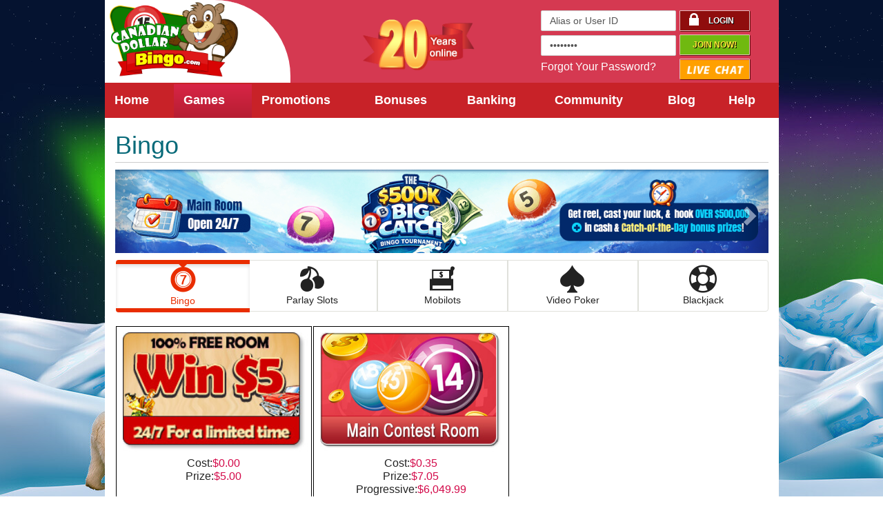

--- FILE ---
content_type: text/html; charset=utf-8
request_url: https://www.canadiandollarbingo.com/games/bingo
body_size: 9552
content:
<!doctype html>
<!--[if lt IE 7]> <html class="no-js ie6 oldie" lang="en"> <![endif]-->
<!--[if IE 7]>    <html class="no-js ie7 oldie" lang="en"> <![endif]-->
<!--[if IE 8]>    <html class="no-js ie8 oldie" lang="en"> <![endif]-->
<!--[if gt IE 8]><!--> <html class="no-js" lang="en"> <head>


   <!-- Analitycs -->
   <!-- End Analitycs -->

	<meta charset="utf-8">
	<!-- Use the .htaccess and remove these lines to avoid edge case issues. More info: h5bp.com/b/378 -->
	<meta http-equiv="X-UA-Compatible" content="IE=edge,chrome=1">
    
    <!-- SEO Meta Tags -->
        
        
    	
<meta http-equiv="Content-Language" content="en">
	<title>Play Now! - CanadianDollarBingo.com</title>
	<meta name="keywords" content="bingo, play now, play bingo, canadianbingo, canadian dollar, prize, jackpot, game, games"/>
	<meta name="description" content="Providing Bingo since 2005"/>
	<meta name="robots" content="index,follow" />
	<meta name="googlebot" content="index,follow" />
        
	<!-- Mobile viewport optimized: j.mp/bplateviewport -->
	<meta name="viewport" content="width=device-width,initial-scale=1">

	<!-- favicon -->
	<link rel="shortcut icon" type="image/x-icon" href="https://cad-assets.b-cdn.net/common/images/favicon.ico">
	<link rel="preload" as="image" href="https://cad-assets.b-cdn.net/common/images/promos/responsive/2017/preview-lightbox-promo-20backeveryweek.png">
	<link rel="preload" as="image" href="https://cad-assets.b-cdn.net/common/images/site/2018/home/ca/cad-home-ca1000.png">
	
    <!-- required stylesheets -->
    <link rel="stylesheet" type="text/css" href="/assets/styles-v26.min.css"/>
    
	
	  

    <!-- All JavaScript at the bottom, except for Modernizr / jQuery -->
    <script src="/assets/js1-v8.min.js"></script>

	
	<script type="text/javascript">
		
		//Encode URI array to JS Object on every page load
		//See lobby-nav.js for more info.
		var uri_array = ["index","bingo"];
	
		//Makes the site URL available to JS anywhere on any page
		var webRoot = 'https://www.canadiandollarbingo.com/';
		var webRootLocal = 'https://www.canadiandollarbingo.com/';
		var webRootCommon = '/common';
		
		//Gab the current language
		var current_lang = 'en';
		
	</script>
</head>

<body><!-- start: header -->
<style type="text/css">
#stamp {
    /* height: 69%; */
    left: 38%;
    top: 17%;
    position: absolute;
	width: 17%;
}

@media only screen and (max-width: 768px) {
#stamp {
    /* height: 69%; */
    left: 60%;
    top: 20%;
    position: absolute;
	width: 30%;}
	}

@media screen and (max-width: 600px) {
	#stamp {
    visibility: hidden;
    display: none;
  }
}

</style>
<style>
.imgWrapperBCAM {
    left: 20%;
    top: 13%;
    position: absolute;
	max-width:100%;
	height:auto;
	}
@media only screen and (max-width: 1200px) {
.imgWrapperBCAM{
    left: 20%;
    top: 13%;
    position: absolute;
	max-width:100%;
	height:auto;
}}
@media only screen and (max-width: 992px) {
.imgWrapperBCAM{
    left: 30%;
    top: 13%;
    position: absolute;
	max-width:100%;
	height:auto;
}}
@media only screen and (max-width: 770px) {
.imgWrapperBCAM{
    left: 4%;
    top: 50%;
    position: absolute;
	max-width:100%;
	height:auto;
}}
@media only screen and (max-width: 100px) {
.imgWrapperBCAM{
display:none;
}}
</style>
<div class="menu-container myshadow">
	<div id="header" class="container nheader site-pusher">

		<!-- Bernan New Code Here . Don't touch, please -->
		<a href="#" class="nheader__icon" id="nheader__icon"></a>
		<a href="/" class="nheader__logo">Logo</a>
		<!--
		<div class="imgWrapperBCAM">	
        <img src="https://cad-assets.b-cdn.net/common/images/site/2019/home/logo-cancer.png" width="30" height="48" alt="Breast Cancer Awareness Month" title="Breast Cancer Awareness Month" border="0">
		</div>
		-->

        <!-- Bernan Login Area -->
        <div id="topbuttons" class="vDefault">
                <form id="mytoplogin" class="clear" action="/login/process_login" method="post">
				    <input type="hidden" name="csrftoken" value="b8f35c5a70e68d7f915eb3f1f6690e1d" />
					<input type="hidden" id="platform" name="platform" value="desktop">
					<input name="uap_browser" type="hidden" value="" />
                    <input name="uap_browser_version" type="hidden" value="" />
                    <input name="uap_os" type="hidden" value="" />
                    <div class="toplogin">
                        <div class="clearfix">
                        	<input class="small-input form-user"  type="text" id="l_user_name" name="user_name" value="Alias or User ID" onfocus="this.value=(this.value=='Alias or User ID')? '' : this.value;"/>
                        </div>
                        <div class="clearfix">
                            <input class="small-input form-user" type="password" id="l_password" name="password" value="Password" onfocus="this.value = ''"/>
                        </div>
                        <div class="clearfix">
                            <a id="forgot-password" class="" href="/forgotpassword">Forgot Your Password?</a>
                        </div>
                    </div>
                    <div class="buttons">
	                    <div id="login-lang-select" class="">
					        				
						<button class="pink-button" type="submit"><span id="login-lock"></span><div>Login<div></button>
						</div>
                        <a id="join-now" class="green-button" href="https://www.canadiandollarbingo.com/register">Join Now!</a>
                        <div id="livechat_amb_h">
						    <a href="javascript: void(0);" onclick="javascript: window.open('https://kayako.support.bingo/visitor/index.php?/canadiandollarbingo/LiveChat/Chat/Request/_sessionID=/_promptType=chat/_proactive=0/_filterDepartmentID=28/_randomNumber=vmnbsbg04j83jbif6xabtbku6nnxobnf/_fullName=/_email=/', 'livechatwin', 'toolbar=0,location=0,directories=0,status=1,menubar=0,scrollbars=0,resizable=1,width=600,height=680');" style="width: 100px;" >
							     <img style="width: 100px;" src="https://cad-assets.b-cdn.net/common/images/livechat_cad_h.png" />
							</a>
						</div>
                    </div>

					<!-- 					
					<div id="new_lh_icon">
				     <a href="javascript: void(0);" onclick="javascript: window.open('https://kayako.support.bingo/visitor/index.php?/canadiandollarbingo/LiveChat/Chat/Request/_sessionID=/_promptType=chat/_proactive=0/_filterDepartmentID=28/_randomNumber=vmnbsbg04j83jbif6xabtbku6nnxobnf/_fullName=/_email=/', 'livechatwin', 'toolbar=0,location=0,directories=0,status=1,menubar=0,scrollbars=0,resizable=1,width=600,height=680');" >
				         <img src="https://cad-assets.b-cdn.net/common/images/livehelp.png" />
					 </a>
					</div>
					-->

                </form>


        </div>

        <!-- Bernan Nav -->
		<nav class="nmenu">
            <div id="nav-ribbon" class="demo">
                <!-- start: nav-wrapper -->
                <div id="nav-wrapper">

                    <!-- start: main-nav -->
                    <ul id="main-nav">
			
            <!-- Tab-Home -->
			<li class="first"><a id="home" style="line-height: 47px;" href="https://www.canadiandollarbingo.com/">Home</a></li>   
                    
            
			<!-- Tab-Games -->
			<li>
				<a id="games" style="line-height: 47px;" href="https://www.canadiandollarbingo.com/games/bingo">Games</a>
				<ul>
					<li class="first"><a style="line-height: 47px;" href="https://www.canadiandollarbingo.com/games/bingo">Bingo</a></li>
					<li><a style="line-height: 47px;" href="https://www.canadiandollarbingo.com/games/slots">Parlay Slots</a></li>
					<li><a href='/games/mobilots'>Mobilots</a></li>
                    <li><a style="line-height: 47px;" href='/games/most_popular'>Most Popular</a></li>
                    
                         
                    
					<li><a style="line-height: 47px;" href="https://www.canadiandollarbingo.com/games/poker">Video Poker</a></li>
					<li><a style="line-height: 47px;" href="https://www.canadiandollarbingo.com/games/table-games">BlackJack</a></li>
                    <li><a style="line-height: 47px;" href="https://www.canadiandollarbingo.com/games/play-free">Play for Fun</a>
                    	
									</ul>
			</li>		
            

<!-- Tab-Promotions -->
<li>
    <a id="promotions" href="https://www.canadiandollarbingo.com/promotions/promotions">Promotions</a>
    <ul>
        <li class="first"><a href="https://www.canadiandollarbingo.com/promotions/promotions">Featured Promotions</a></li>

        <!-- MAIN PROMO -->
        <li><a href="/promotions/big-catch-bingo-tournament" class="link1">&#127907; The $500K Big Catch Bingo  Tournament! &#128031;</a></li>

        <!-- SLOTS TOURNEY -->
        <li><a href="/promotions/slot_tournaments" class="link1">Fifteen Million Slots Tournament.</a></li>

        <!-- FREE ROLL PROMO -->
        <li><a href="https://www.canadiandollarbingo.com/promotions/playerappreciationfreeroll">$1.000 Player Appreciation Freeroll</a></li>

        <!-- TEAM BINGO PROMO -->
        <li><a href="https://www.canadiandollarbingo.com/promotions/team_bingo">Team Bingo</a></li>
    </ul>
</li>	
						
            <!-- Tab-Bonuses -->
            <li><a id="bonuses" style="line-height: 47px;" href="https://www.canadiandollarbingo.com/bonuses/bonuses">Bonuses</a>
            	<ul>
                    <li class="first"><a style="line-height: 47px;" href="https://www.canadiandollarbingo.com/bonuses/bonus_calculator">Calculate your Bonus!</a></li>
                    <li><a style="line-height: 47px;" href="https://www.canadiandollarbingo.com/bonuses/daily_extra_bonuses">Daily Bonuses</a></li>
					<li><a style="line-height: 47px;" href="https://www.canadiandollarbingo.com/bonuses/bonuses">Loyalty Bonuses</a></li>
                    <li><a style="line-height: 47px;" href="https://www.canadiandollarbingo.com/bonuses/birthday_anniversary_gifts">Birthday and Anniversary Gifts</a></li>
					
                    <li><a style="line-height: 47px;" href="/bonuses/benefit_programs">Throwback Thursday - 20% Back</a></li>
                    <!-----<li><a href="<*?= seo_href('url.bonuses.benefit_programs') ?>"><*?= lang('site.benefit_programs') ?></a></li>----->
					<li><a style="line-height: 47px;" href="/bonuses/bitcoin_benefits">Bitcoin Benefits</a></li>
                	<li><a style="line-height: 47px;" href="https://www.canadiandollarbingo.com/bonuses/refer_a_friend">Refer a Friend</a></li>
				</ul>
            </li>
          
			<!-- Tab-Banking -->
            <li><a style="line-height: 47px;" href="https://www.canadiandollarbingo.com/banking/banking">Banking</a></li>
			
            <!-- Tab-Community -->
		    <li>
                <a href="https://www.canadiandollarbingo.com/community/community" style="line-height: 47px;">Community</a> 
               <ul>
               		<li><a style="line-height: 47px;" href="https://www.canadiandollarbingo.com/community/latest_winners">Latest Winners</a></li>
                    <li><a style="line-height: 47px;" href="https://www.canadiandollarbingo.com/community/testimonials">Testimonials</a></li>
               </ul>
            </li>
			 
            <!-- Blog -->
            <li><a href="https://www.canadiandollarbingo.com/blog" style="line-height: 47px;" >Blog</a></li>

            
            <!-- Tab-Help -->
			<li class="last">
                
                                        <a id="help" href="https://www.canadiandollarbingo.com/help/frequently_asked_questions">Help</a>
                    <ul>
						<li><a style="line-height: 47px;" href="https://www.canadiandollarbingo.com/help/frequently_asked_questions">FAQ</a></li>
                        						<li><a style="line-height: 47px;" href="https://www.canadiandollarbingo.com/help/contact_us">Contact Us</a></li>
                        <li><a style="line-height: 47px;" href="https://www.canadiandollarbingo.com/help/privacy_policy">Privacy Policy</a></li>                   
                        <li><a style="line-height: 47px;" href="https://www.canadiandollarbingo.com/help/responsible_gaming">Responsible Gaming</a></li>
    				</ul>
			</li>

                    </ul>                                   
                </div>
            </div>
        </nav>

		<div>
	    <img id="stamp" src="https://cad-assets.b-cdn.net/common/images/site/2019/home/20-years-online.png" alt="CanadianDollarBingo.com 20 Years Online" title="CanadianDollarBingo.com 20 Years Online" border="0"/>
	    </div>
        
		<div id="login-lang-select" class="float-right">
		</div>
		
     
	</div>
</div>
<!-- end: header -->

	
<!-- start: wrapper -->
<div id="wrapper" class="container wrapperHome">

	<!-- display any info -->

<!-- display any errors -->
<style>
	#deposit-now3 {
		cursor:pointer;
	}

	.container {
	    padding: 0px;
	}
</style>


<script type="text/javascript">
    $(document).ready(function() {
 
	
		//###########################################################################################################
		$('.block').block({
                message: 'Exclusive Room - Only for players with at least 1 deposit within the last 7 days <a id="deposit-now3" href="/members/deposit"  > <h1> Unlock it!! </h1> </a>',
                css: {
				       border: '3px solid #a00',
					   width:  '80%',
					   cursor: null
					 }
		
		});
		$('.block2').block({
                message: null,
				css: {
					   cursor: null
					 }
		});

        /*
		$('.block_closed_156').block({
                message: "Closed now <br> Wed 7pm-8pm EST <br> - Freeroll - </a>",
                css: {
				       border: '3px solid #a00',
					   width:  '80%',
					   cursor: null
					 }
		
		});
		$('.block_closed_175').block({
                message: "Closed now <br>Fri-Sun 11PM EST<br> - Party Room - </a>",
                css: {
				       border: '3px solid #a00',
					   width:  '80%',
					   cursor: null
					 }
		
		});
		
		$('.block_closed_190').block({
                message: "Closed now <br> June 21st noon-9pm EST <br> - Star Sign - </a>",
                css: {
				       border: '3px solid #a00',
					   width:  '80%',
					   cursor: null
					 }
		
		});
		$('.block_closed_193').block({
                message: "Closed now <br> June 28-30 <br> 10PM EST </a>",
                css: {
				       border: '3px solid #a00',
					   width:  '80%',
					   cursor: null
					 }
	
		});
        */
				
				
		setTimeout(function() {
		 	$("#ublockdeposit").addClass("deposit-now");
	    }, 500);

		
    });
</script>


 


<div id="wide-column-lobby" class="float-left">
	

    <!--<h1 class="heading underline">Bingo--> 
     <!-- BTN KAMPANY MENY PROMOCIONAL
     <a href="javascript:void(0)" onclick="javascript:open_window(document.promologin, 'promologin', '800', '600', 'yes');"><img style="float: right" src="https://cad-assets.b-cdn.net/common/images/promo-menu.png"></a>
     
     </h1>-->


    <h1 class="heading underline">Bingo</h1>
	<!--- Utilizar en caso de necesitar los mismos banners en todas las secciones del Lobby y quitar todo el codigo apartir de la linea 8 --->



<!-- Necessary JS & CSS running promotions slider -->
<script src="https://maxcdn.bootstrapcdn.com/bootstrap/3.2.0/js/bootstrap.min.js"></script>
<style type="text/css">
}
.carousel-fade {
  opacity: 1;
}
.carousel-fade .item {
  left: 0;
  opacity: 0; /* hide all slides */
  top: 0;
  position: absolute;
  width: 100%;
  display: block;
  z-index: -9999;
  background: #ffffff;
}
.carousel-fade .item:first-child {
  top: auto;
  opacity: 1; /* show first slide */
  position: relative;
  z-index: 7;
}
.carousel-fade .item.active {
  /* transition: opacity ease-out .5s; */
  opacity: 1;
  z-index: 8;
}
.carousel-control{
  width: 5%;
}
.carousel-control.right, .carousel-control.left{
    z-index: 10;
} 
</style>
<!-- End Necessary JS & CSS running promotions slider -->
<div id="featured-games" class="slider-wrapper theme-default">
      <!--SLIDER LEFT--><!--EL style widht se agrego a este div para alargar el banner original-->
  <script>
    $('.carousel').carousel();
  </script>
  <div  id="myCarousel" class="carousel carousel-fade gameCarousel" data-ride="carousel">
      <!-- Indicators -->
      <!-- "data-slide-to" should have the account of the slide (0 is first, 1 is second, etc) -->
      <ol class="carousel-indicators">
        <li data-target="#myCarousel" data-slide-to="0" class="active"></li>
        <li data-target="#myCarousel" data-slide-to="1"></li>
        <li data-target="#myCarousel" data-slide-to="2"></li>
      </ol>
  <div class="carousel-inner">
    
                        <!-- INICIA SLIDER -->
      	<!-- IMG RESPONSIVE -->
	  
	  



<!-- MAIN PROMO -->
<div class="item twoBanners">
    <a href="/promotions/big-catch-bingo-tournament" class="dynamic-slider">
        <img src="https://cad-assets.b-cdn.net/common/images/site/2026/adv/mainpromo/01/lobby_01.png" 
             alt="&#127907; The $500K Big Catch Bingo  Tournament! &#128031;" 
             title="&#127907; The $500K Big Catch Bingo  Tournament! &#128031;" 
             class="featured-game-img" 
             border="0" width="100%">
    </a>
    <a href="/promotions/big-catch-bingo-tournament" class="dynamic-slider">
        <img src="https://cad-assets.b-cdn.net/common/images/site/2026/adv/mainpromo/01/lobby_02.png" 
             alt="&#127907; The $500K Big Catch Bingo  Tournament! &#128031;" 
             title="&#127907; The $500K Big Catch Bingo  Tournament! &#128031;" 
             class="featured-game-img" 
             border="0" width="100%">
    </a>
</div>


<!-- SLOTS PROMO -->
<div class="item twoBanners">
    <a href="/promotions/slot_tournaments" class="dynamic-slider">
        <img src="https://cad-assets.b-cdn.net/common/images/site/2026/adv/slotspromo/01/lobby_01.png" 
             alt="Fifteen Million Slots Tournament." 
             title="Fifteen Million Slots Tournament." 
             class="featured-game-img" 
             border="0" width="100%">
    </a>
    <a href="/promotions/slot_tournaments" class="dynamic-slider">
        <img src="https://cad-assets.b-cdn.net/common/images/site/2026/adv/slotspromo/01/lobby_02.png" 
             alt="Fifteen Million Slots Tournament." 
             title="Fifteen Million Slots Tournament." 
             class="featured-game-img" 
             border="0" width="100%">
    </a>
</div>	  
	  
      		 <!-- FIN -->
           <!-- BANNER BACON DINAMICO 
            <a class="dynamic-slider" onclick="pop_dialog('login', '600', '292')" href="javascript:void(0)">
              <img class="featured-game-img" src="https://cad-assets.b-cdn.net/common/locale/en/images/bhtb_banner-OLD.jpg" alt="100% Welcome Bonus!" title="100% Welcome Bonus!">
              <span class="value bhtb"
                                                    $0.00                              </span>
           </a>
          -->
        <!-- TERMINA SLIDER -->
        
      </div>
    <!-- Left and right controls -->
    <a class="left carousel-control" href="#myCarousel" data-slide="prev">
      <span class="glyphicon glyphicon-chevron-left"></span>
      <span class="sr-only">Previous</span>
    </a>
    <a class="right carousel-control" href="#myCarousel" data-slide="next">
      <span class="glyphicon glyphicon-chevron-right"></span>
      <span class="sr-only">Next</span>
    </a>
  </div>
  <!--FIN SLIDER LEFT-->
</div>
<script type="text/javascript">

  $(document).ready(function()
  {
    //Start promotion slider
    $('.slider').nivoSlider
    (
      {
        effect:'random',
        pauseTime: 8000,
        controlNav:true,

        afterChange: function()
        {
          if($('.dynamic-slider, .midnight').is(':visible'))
          {
            $('span.value').css('display', 'block');
          }

        },
        beforeChange: function()
        {
          //Prevents the play button from appearing automatically after the transistion
          $('.featured-play').css('display', 'none');

          if($('span.value').is(':visible'))
          {
              $('.dynamic-slider span.value').css('display', 'none');
          }
        }
      }
    );

    //Toggle the play button on hover
    $('#slider').hover
    (
      function()
      {
        $('.featured-play').fadeIn('fast');
      },
      function()
      {
        $('.featured-play').fadeOut('fast');
      }
    );
  });
</script>
<form action="https://www.canadiandollarbingo.com/games/pop_game" method="post" id="_featured" name="_featured">
    <input type="hidden" name="gameType" value="">
    <input type="hidden" name="gameSource" value="">
    <input type="hidden" name="configId" value="">
</form>	<link rel="stylesheet" href="/common/styles/games_tabs3.css"/>


<div class="contenedor container">
    <div class="row">
		<div class="btn-group btn-group-justified">
        
            <div class="btn-group">
                <button type="button" class="btn btn-nav" onclick="location.href='/games/bingo'">
                    <span class="glyphicon icon-Games-tab"></span>
                    <p class="hidden-sm hidden-xs">Bingo</p>
                </button>
            </div>
            
            <div class="btn-group dropdown">
                <button type="button" class="btn btn-nav dropdown-toggle" data-toggle="dropdown"  id="dropdownMenuSlot" onclick="location.href='/games/slots'">
                                          
                    <span class="glyphicon icon-slots-tab"></span>
                    <p class="btn1 btn1-primary hidden-sm hidden-xs">Parlay Slots</p>
                  
		        </button>
            </div>

            
            <div class="btn-group">
            <button type="button" class="btn btn-nav"  onclick="location.href='/games/mobilots'">
                <span class="glyphicon icon-miniGame"></span>
                <p class="hidden-sm hidden-xs">Mobilots</p>
            </button>
            </div>

            
            
            <!--
            <div class="btn-group">
                <button type="button" class="btn btn-nav"  onclick="location.href='/games/bsg_3d_slots'">
                	<span class="glyphicon icon-slot3d-tab"></span>
    			    <p class="hidden-sm hidden-xs">3D Slots</p>
                </button>
            </div>
            -->

            <!--
            <div class="btn-group">
                <button type="button" class="btn btn-nav" onclick="location.href='/games/fsl_slots'">
                    <span class="glyphicon icon-Full-Slots-tab"></span> 
    			    <p>Full-size Slots</p>
                </button>
            </div>
            -->
            
                        
            
            
            <div class="btn-group">
                <button type="button" class="btn btn-nav" onclick="location.href='/games/poker'">
                	<span class="glyphicon  icon-spades"></span>
    			    <p class="hidden-sm hidden-xs">Video Poker</p>
                </button>
            </div>
            
 
           
            
            <div class="btn-group">
                <button type="button" class="btn btn-nav" onclick="location.href='/games/table-games'">
                    <span class="glyphicon keno icon-lifebuoy"></span>
    			    <p class="hidden-sm hidden-xs">Blackjack</p>
                </button>
            </div>
            
        </div>
	</div>
</div>



<script>	

var endsWith = function(string, suffix) {
	
    return string.indexOf(suffix, string.length - suffix.length) !== -1;
};

$( document ).ready(function() {
	
	var activeEl = 2;
	var currentUrl = window.location.pathname;

	
	if (endsWith(currentUrl, 'bingo')) {
		activeEl = 0;
	} 
	else if (endsWith(currentUrl, '/fsl_slots')) {
		activeEl = 3;
	} 
	else if (endsWith(currentUrl, '/slots')) {
		activeEl = 1;
	}
	else if (endsWith(currentUrl, 'fifteen-plus')) {
		activeEl = 1;
	}
	else if (endsWith(currentUrl, 'bsg_3d_slots')) {
		activeEl = 3;
	}	
	else if (endsWith(currentUrl, 'five-line')) {
		activeEl = 1;
	}
	else if (endsWith(currentUrl, 'one-line')) {
		activeEl = 1;
	}
	else if (endsWith(currentUrl, '/games/poker')) {
		activeEl = 3;
	}
    else if (endsWith(currentUrl, 'special_games')) {
		activeEl = 4;
	}
    else if (endsWith(currentUrl, '/games/mobilots')) {
		activeEl = 2;
	}
	else if (endsWith(currentUrl, '/games/table-games')) {
		activeEl = 4;
	}
	else if (endsWith(currentUrl, '/bingo/test')) {
		activeEl = 0;
	}
	
	 var items = $('.btn-nav');
    $( items[activeEl] ).addClass('active');
    $( ".btn-nav" ).click(function() {
        $( items[activeEl] ).removeClass('active');
        $( this ).addClass('active');
        activeEl = $( ".btn-nav" ).index( this );
    });
});
</script>    
    <!-- Cambiar la tabla por divs -->
    <style>
       #fancybox-content {
          height: 472px !important;
       }
      .container_bingo {
          width:100%;
          overflow:hidden;
          margin:0px auto;
          padding: 0px;
      }
      .container_bingo ul {
          padding:0px;
          margin:0px;
          display: block;
          flex-wrap: wrap;
          max-width: 960px;
          margin: 0 auto;
          justify-content: space-between;
      }
      .container_bingo ul li {
          list-style:none;
          float:left;
          width:30%;
          height:415px;
          background: white;
          margin: 10px 1px;
          box-sizing: border-box;
          border: 1px solid black;
          overflow: hidden;
      }
      
     .noauth {
    
          height: 355px !important;
    
      }
    
        .container_bingo ul li .room_img {
            width: 98%;
            margin: 8px 0px 0px 9px;
            overflow: hidden;
      }
    
      .container_bingo ul li:hover {
            opacity: 0.9;
      }
    
      .container_bingo ul li .title {
          width: 100%;
          /*height: 50px;*/
          background-color: white;
          text-align: center;
          display: inline-table;
      }
    
      @media screen and (max-width: 1200px) {
            .container_bingo ul li {
                width: 290px;
                margin: 10px auto;
                height: 423px;
            }
      }
    
      .container_bingo span.value {
          color: #D30949;
      }
    
      .separador {
          display: none;
      }
      @media only screen and (max-width: 768px) {
          .separador {
              display: block;
          }
      }
    
    </style>    
    
    <div class="container_bingo" >
    <ul> 
	      
        
					
			            
            
              

                       
            
			<!-- New --> 
                        
            
			    
            <li  class=' noauth ' >
                <!-- Start Game ----------------------------------------------------------- -->
                <div class="title">
                    <img class="room_img" src="	/common/images/games/bingo/room_164.jpg" alt="Free Room " title="Free Room ">
                </div>
                                <div class="title">
                    <span class="">Cost:</span>
                    <span class="value">$0.00</span>
                </div>
                <div class="title">
                    <span class="">Prize:</span>
                    <span class="value">$5.00</span>
                </div>
                <!--
                <div class="title">
                    <span class="">Players:</span>
                    <span class="value">40</span>
                </div>
                -->
                <div class="title">
                    
                        <span class=""></span>
                        <span class="value"></span>               
                     
                </div>
                <div class="title">
                     
                    <img src="https://cad-assets.b-cdn.net/common/images/amb-play-now.png" alt="Free Room " style="cursor:pointer;" title="Free Room "  onclick="javascript:popBingo(document.,'cad');"  />
                    <hr class="separador">
                </div>
                
                
                                                
                            
                    <form action="" name="BI164" id="BI164" class="bingoForm" method="post">	
                        <input name="GAMESTARTTIME_164" type="hidden" value="246384" />	
                    </form>
                            
                                             
                <!-- End Game ----------------------------------------------------------- -->
            </li>      

                  
            
            <!-- End New -->
            

  
       			
			            
            
              

                       
            
			<!-- New --> 
                        
            
			    
            <li  class=' noauth ' >
                <!-- Start Game ----------------------------------------------------------- -->
                <div class="title">
                    <img class="room_img" src="	/common/images/games/bingo/room_185.jpg" alt="Main Room (Win CASH)" title="Main Room (Win CASH)">
                </div>
                                <div class="title">
                    <span class="">Cost:</span>
                    <span class="value">$0.35</span>
                </div>
                <div class="title">
                    <span class="">Prize:</span>
                    <span class="value">$7.05</span>
                </div>
                <!--
                <div class="title">
                    <span class="">Players:</span>
                    <span class="value">8</span>
                </div>
                -->
                <div class="title">
                                           <span class="">Progressive:</span>
                        <span class="value">$6,049.99</span>
                    
                </div>
                <div class="title">
                     
                    <img src="https://cad-assets.b-cdn.net/common/images/amb-play-now.png" alt="Main Room (Win CASH)" style="cursor:pointer;" title="Main Room (Win CASH)"  onclick="javascript:popBingo(document.,'cad');"  />
                    <hr class="separador">
                </div>
                
                
                                                
                            
                    <form action="" name="BI185" id="BI185" class="bingoForm" method="post">	
                        <input name="GAMESTARTTIME_185" type="hidden" value="246384" />	
                    </form>
                            
                                             
                <!-- End Game ----------------------------------------------------------- -->
            </li>      

                  
            
            <!-- End New -->
            

  
              
        	
        <li  style="display: none"  >
        	<!-- Start TEST ----------------------------------------------------------- -->
            <div class="title">
                <img class="room_img" src="https://cad-assets.b-cdn.net/common/images/games/bingo/room_185.jpg" alt="" title="">
            </div>
                        <div class="title">
                <span class="">Cost:</span>
                <span class="value">--</span>
            </div>
            <div class="title">
                <span class="">Prize:</span>
                <span class="value">--</span>
            </div>
            <div class="title">
                <span class="">Players:</span>
                <span class="value">--</span>
            </div>
            <div class="title">
                <span class=""></span>
                <span class="value"></span>
            </div>
                        
            <div class="title">
                <img src="https://cad-assets.b-cdn.net/common/images/amb-play-now.png"  />
                <hr class="separador">
            </div>
                        
            <!-- Start TEST ----------------------------------------------------------- -->
        </li> 	
        <script type="text/javascript"> 
           $(document).ready(function() { 
			$('.block_closed_185').block({ 
					message: "Closed now <br>Mon-Sun Midnight-9am EST<br> - Madness Room - </a>", 
					css: { 
						   border: '3px solid #a00', 
						   width:  '80%',
						   cursor: null 
						 } 
			
			});		   
		   }); 
		</script>
		   

       
		
       </ul>
       
       
      <div class="clearfix"></div>
      <!-- Most popular -->
      <div id="game_grid_wrapper"><h2>Newest Slots </h2> 


        <div class="game  middle">

    
        <a class="game-image" href="javascript:void(0)" onclick="pop_dialog('/login', '600', '292')">

        
                <span style="background-image: none !important;" ></span>
            
            
                                <img width="227" src="https://cad-assets.b-cdn.net/common/images/games/sl/xm168_square.jpg" alt="Aloha Wild!" title="Aloha Wild!" />
                
                        
            
            <h5>Aloha Wild!  &raquo;</h5>

        </a>

            
        
         <form action="/games/mobilots_launcher" method="post" id="SL844" name="SL844">

            <input type="hidden" name="player"         value="" />
            <input type="hidden" name="session"        value="" />
            <input type="hidden" name="machine"        value="168" />
            <input type="hidden" name="machine"        value="168" />
            <input type="hidden" name="parlayid"       value="SL844" />
            <input type="hidden" name="game_config_id" value="844" />
            <input type="hidden" name="casino"         value="80" />
            <input type="hidden" name="lang"           value="en-US" />
            <input type="hidden" name="view"           value="default" />

        </form>        
          

    </div>



        <div class="game  middle">

    
        <a class="game-image" href="javascript:void(0)" onclick="pop_dialog('/login', '600', '292')">

        
                <span style="background-image: none !important;" ></span>
            
            
                                <img width="227" src="https://cad-assets.b-cdn.net/common/images/games/sl/xm215_square.jpg" alt="Avion" title="Avion" />
                
                        
            
            <h5>Avion  &raquo;</h5>

        </a>

            
        
         <form action="/games/mobilots_launcher" method="post" id="SL1331" name="SL1331">

            <input type="hidden" name="player"         value="" />
            <input type="hidden" name="session"        value="" />
            <input type="hidden" name="machine"        value="215" />
            <input type="hidden" name="machine"        value="215" />
            <input type="hidden" name="parlayid"       value="SL1331" />
            <input type="hidden" name="game_config_id" value="1331" />
            <input type="hidden" name="casino"         value="80" />
            <input type="hidden" name="lang"           value="en-US" />
            <input type="hidden" name="view"           value="default" />

        </form>        
          

    </div>



        <div class="game  middle">

    
        <a class="game-image" href="javascript:void(0)" onclick="pop_dialog('/login', '600', '292')">

        
                <span style="background-image: none !important;" ></span>
            
            
                                <img width="227" src="https://cad-assets.b-cdn.net/common/images/games/sl/xm150_square.jpg" alt="Aztec Sun Stone" title="Aztec Sun Stone" />
                
                        
            
            <h5>Aztec Sun Stone  &raquo;</h5>

        </a>

            
        
         <form action="/games/mobilots_launcher" method="post" id="SL697" name="SL697">

            <input type="hidden" name="player"         value="" />
            <input type="hidden" name="session"        value="" />
            <input type="hidden" name="machine"        value="150" />
            <input type="hidden" name="machine"        value="150" />
            <input type="hidden" name="parlayid"       value="SL697" />
            <input type="hidden" name="game_config_id" value="697" />
            <input type="hidden" name="casino"         value="80" />
            <input type="hidden" name="lang"           value="en-US" />
            <input type="hidden" name="view"           value="default" />

        </form>        
          

    </div>



        <div class="game  middle">

    
        <a class="game-image" href="javascript:void(0)" onclick="pop_dialog('/login', '600', '292')">

        
                <span style="background-image: none !important;" ></span>
            
            
                                <img width="227" src="https://cad-assets.b-cdn.net/common/images/games/sl/xm165_square.jpg" alt="Bitcoin BOB Slot" title="Bitcoin BOB Slot" />
                
                        
            
            <h5>Bitcoin BOB Slot  &raquo;</h5>

        </a>

            
        
         <form action="/games/mobilots_launcher" method="post" id="SL780" name="SL780">

            <input type="hidden" name="player"         value="" />
            <input type="hidden" name="session"        value="" />
            <input type="hidden" name="machine"        value="165" />
            <input type="hidden" name="machine"        value="165" />
            <input type="hidden" name="parlayid"       value="SL780" />
            <input type="hidden" name="game_config_id" value="780" />
            <input type="hidden" name="casino"         value="80" />
            <input type="hidden" name="lang"           value="en-US" />
            <input type="hidden" name="view"           value="default" />

        </form>        
          

    </div>

<h2>Parlay - Popular Slots</h2> 


        <div class="game  middle">

    
        <a class="game-image" href="javascript:void(0)" onclick="pop_dialog('/login', '600', '292')">

        
                <span style="" ></span>
            
            
                                <img width="227" src="https://cad-assets.b-cdn.net/common/images/games/sl/halt.gif" alt="Halloween Treats" title="Halloween Treats" />
                
                        
            
            <h5>Halloween Treats  &raquo;</h5>

        </a>

              
        
            <form action="https://www.canadiandollarbingo.com/games/pop_game" method="post" id="SL771" name="SL771">
                <input type="hidden" name="gameType"   value="SL" />
                <input type="hidden" name="gameSource" value="parlay" />
                <input type="hidden" name="configId"   value="771" />
                <input type="hidden" name="screenName" value="Halloween Treats" />
                <input type="hidden" name="style"      value="HALT" />
                <input type="hidden" name="livetest"   value="" />
            </form>        

           

    </div>



        <div class="game  middle">

    
        <a class="game-image" href="javascript:void(0)" onclick="pop_dialog('/login', '600', '292')">

        
                <span style="" ></span>
            
            
                                <img width="227" src="https://cad-assets.b-cdn.net/common/images/games/sl/pirt.gif" alt="Pirate's treasure" title="Pirate's treasure" />
                
                        
            
            <h5>Pirate's treasure  &raquo;</h5>

        </a>

              
        
            <form action="https://www.canadiandollarbingo.com/games/pop_game" method="post" id="SL6" name="SL6">
                <input type="hidden" name="gameType"   value="SL" />
                <input type="hidden" name="gameSource" value="parlay" />
                <input type="hidden" name="configId"   value="6" />
                <input type="hidden" name="screenName" value="Pirate's treasure" />
                <input type="hidden" name="style"      value="PIRT" />
                <input type="hidden" name="livetest"   value="" />
            </form>        

           

    </div>



        <div class="game  middle">

    
        <a class="game-image" href="javascript:void(0)" onclick="pop_dialog('/login', '600', '292')">

        
                <span style="" ></span>
            
            
                                <img width="227" src="https://cad-assets.b-cdn.net/common/images/games/sl/eggs.gif" alt="Get cracking" title="Get cracking" />
                
                        
            
            <h5>Get cracking  &raquo;</h5>

        </a>

              
        
            <form action="https://www.canadiandollarbingo.com/games/pop_game" method="post" id="SL381" name="SL381">
                <input type="hidden" name="gameType"   value="SL" />
                <input type="hidden" name="gameSource" value="parlay" />
                <input type="hidden" name="configId"   value="381" />
                <input type="hidden" name="screenName" value="Get cracking" />
                <input type="hidden" name="style"      value="EGGS" />
                <input type="hidden" name="livetest"   value="" />
            </form>        

           

    </div>



        <div class="game  middle">

    
        <a class="game-image" href="javascript:void(0)" onclick="pop_dialog('/login', '600', '292')">

        
                <span style="" ></span>
            
            
                                <img width="227" src="https://cad-assets.b-cdn.net/common/images/games/sl/trol.gif" alt="Trolling For Treasure" title="Trolling For Treasure" />
                
                        
            
            <h5>Trolling For Treasure  &raquo;</h5>

        </a>

              
        
            <form action="https://www.canadiandollarbingo.com/games/pop_game" method="post" id="SL360" name="SL360">
                <input type="hidden" name="gameType"   value="SL" />
                <input type="hidden" name="gameSource" value="parlay" />
                <input type="hidden" name="configId"   value="360" />
                <input type="hidden" name="screenName" value="Trolling For Treasure" />
                <input type="hidden" name="style"      value="TROL" />
                <input type="hidden" name="livetest"   value="" />
            </form>        

           

    </div>

</div>       
        
       </div> <!-- End DIV container 
		
	

	<script type="text/javascript">
		$(document).ready(function() 
		{
			window.setInterval('updateClocks()', 1000);

            		});
	</script>
</div>


<div id="narrow-column" class="col-lg-3">

    
    



    



<!--
    <div id="pjp" class="bg-sprite bp-lpjp">
        <ul class="flip-pjp2">
                    </ul>
    </div>
 -->
    
    
    
    
    
          
     
     
     
    

    
    
</div></div>
<!-- end: wrapper -->
<style>
#tba-icon
{
	width: 125px;
	height: 36px;
	margin: 0;
	margin-left: -126px;
	padding: 7px 0px 0 0;
	float: left;	
}
</style>

<div id="footer-wrap" class="container">

	<div id="footer">

		<ul id="bottom-nav" class="clearfix">
		<li><a class="first" href="https://www.canadiandollarbingo.com/help/responsible_gaming">Responsible Gaming</a></li>
		<li><a href="https://www.canadiandollarbingo.com/help/help">Help</a></li>
	    <li><a href="https://www.canadiandollarbingo.com/help/privacy_policy">Privacy Policy</a></li>
        <!--<li><a href="https://www.canadiandollarbingo.com/help/frequently_asked_questions">Terms & Conditions</a></li>-->
                <!-- pagina antigua <li><a href="/affiliate">Affiliate</a></li>-->
        <li><a href="/affiliate" target="_blank">Affiliate</a></li>
        	    		<li><a href="https://www.canadiandollarbingo.com/content/sitemap">Sitemap</a></li>
		</ul>
		<div id="footer-content" class="clearfix">

            
			<div id="socialmedia-icons-wrapper">
				<div id="tba-icon"><a target="_blank" href="https://www.thebingoaffiliates.com/"><img src="https://cad-assets.b-cdn.net/common/images/site/2019/home/power_by_tba.png" width="125" height="36"></a></div>
				<div id="faceb-icon"><a target="_blank" href="https://www.facebook.com/groups/CanadianDollarBingo/"><img src="https://cad-assets.b-cdn.net/common/locale/en/images/social/faceb_icon.png" /></a></div>
				<div id="twitter-icon"><a target="_blank" href="https://twitter.com/CADbingo"><img src="https://cad-assets.b-cdn.net/common/locale/en/images/social/twitter_icon.png" /></a></div>
			</div>

            
            
            <div class="float-left">
				
				<span id="copyright">&copy; 2026 CANADIANDOLLARBINGO. All rights Reserved.<br>
    You must be 18 years or older to play.<br>
    <a href="//www.canadiandollarbingo.com/">www.CanadianDollarBingo.com</a> Since 2005.</span><br/>
		    <!--<span id="eighteen-only">You must be 18 years or older to play.</span><br/>
                <span id="Springfooter">??? footer.spring ???</span>-->
				
			</div>
	
		</div>

        <ul id="payment-vendors" class="clearfix">
		

 	
	            
            				
			    <li id="ukash-icn">Bitcoin</li>
			    <li id="visa-icn">Visa</li>
                <li id="mastercard-icn">Master Card</li>
                <li id="instabebit-icn">Instabebit</li>
			    <li id="american-exp-icn">American Express</li>
                <li id="skrill-icn">Money Transfer</li>
                <li id="ibebit-icn">Ibebit</li>
                <li id="moneybooker-icn">Moneybooker</li>
                <li id="visa-debit-icn">Visa Debit</li>
                <li id="use-my-fund-icn">UseMyFund</li>
			    <!--<li id="ukash-icn">U Kash</li>-->
                <!--<li id="neteller-icn">Neteller</li>-->
                <!--<li id="entropay-icn">Entropay</li>-->
                <li id="paysafe-icn">Discover</li>
                
                <!--<li id="person-transfers-icn" class="last">Person Transfers</li>-->
                        
		</ul>

        <div class="clear"></div>

        




    </div>

</div>

<div id="dialog" class="modal">
	<div class="container"></div>
</div>

  <!-- JS for Sidebar Menu -->
<script>
  $(document).ready(function(){
      (function($) {
          $('#nheader__icon').click(function(e){
              e.preventDefault();
              $('body').toggleClass('with--sidebar');
          });
          $('#site-cache').click(function(e){
              $('body').removeClass('with--sidebar');
          });
      })(jQuery);
  });
  $( "#nLogin" ).click(function() {
      $( ".vDefault" ).toggle( "slow", function() {
          // Animation complete.
      });
  });
</script>




<!-- required library scripts -->
<script src="/common/js/ua-parser.min.js"></script>
<script src="/assets/js2-v8.min.js"></script>






<div class="hidden-xs hidden-sm background" style="background: transparent url(https://cad-assets.b-cdn.net/common/images/site/2021/home/bg/0321/cad_bg_deco.jpg) repeat-x 0 0"></div>
<script defer src="https://static.cloudflareinsights.com/beacon.min.js/vcd15cbe7772f49c399c6a5babf22c1241717689176015" integrity="sha512-ZpsOmlRQV6y907TI0dKBHq9Md29nnaEIPlkf84rnaERnq6zvWvPUqr2ft8M1aS28oN72PdrCzSjY4U6VaAw1EQ==" data-cf-beacon='{"version":"2024.11.0","token":"aef41dcc852048f88f69742297ad952d","r":1,"server_timing":{"name":{"cfCacheStatus":true,"cfEdge":true,"cfExtPri":true,"cfL4":true,"cfOrigin":true,"cfSpeedBrain":true},"location_startswith":null}}' crossorigin="anonymous"></script>
</body>
</html>
		


--- FILE ---
content_type: text/css
request_url: https://www.canadiandollarbingo.com/common/styles/games_tabs3.css
body_size: 3336
content:

.clearfix:before,
.clearfix:after,
.dl-horizontal dd:before,
.dl-horizontal dd:after,
.row:before,
.row:after,
.form-horizontal .form-group:before,
.form-horizontal .form-group:after,
.btn-toolbar:before,
.btn-toolbar:after,
.btn-group-vertical > .btn-group:before,
.btn-group-vertical > .btn-group:after,
.nav:before,
.nav:after,
.navbar:before,
.navbar:after,
.navbar-header:before,
.navbar-header:after,
.navbar-collapse:before,
.navbar-collapse:after, {
  display: table;
  content: " ";
}

.clearfix:after,
.dl-horizontal dd:after,
.row:after,
.form-horizontal .form-group:after,
.btn-toolbar:after,
.btn-group-vertical > .btn-group:after,
.nav:after,
.navbar:after,
.navbar-header:after,
.navbar-collapse:after, {
  clear: both;
}
.row {
  margin-right: -15px;
  margin-left: -15px;
}
.btn {
  display: inline-block;
  padding: 6px 12px;
  margin-bottom: 0;
  font-size: 14px;
  font-weight: normal;
  line-height: 1.42857143;
  text-align: center;
  white-space: nowrap;
  vertical-align: middle;
  -ms-touch-action: manipulation;
      touch-action: manipulation;
  cursor: pointer;
  -webkit-user-select: none;
     -moz-user-select: none;
      -ms-user-select: none;
          user-select: none;
  background-image: none;
  border: 1px solid transparent;
  border-radius: 4px;
}

.btn:focus,
.btn:active:focus,
.btn.active:focus,
.btn.focus,
.btn:active.focus,
.btn.active.focus {
  outline: thin dotted;
  outline: 5px auto -webkit-focus-ring-color;
  outline-offset: -2px;
}
.btn:hover,
.btn:focus,
.btn.focus {
  color: #333;
  text-decoration: none;
}
.btn:active,
.btn.active {
  background-image: none;
  outline: 0;
  -webkit-box-shadow: inset 0 3px 5px rgba(0, 0, 0, .125);
          box-shadow: inset 0 3px 5px rgba(0, 0, 0, .125);
}
.btn.disabled,
.btn[disabled],
fieldset[disabled] .btn {
  cursor: not-allowed;
  filter: alpha(opacity=65);
  -webkit-box-shadow: none;
          box-shadow: none;
  opacity: .65;
}
a.btn.disabled,
fieldset[disabled] a.btn {
  pointer-events: none;
}
.btn-default {
  color: #333;
  background-color: #fff;
  border-color: #ccc;
}
.btn-default:focus,
.btn-default.focus {
  color: #333;
  background-color: #e6e6e6;
  border-color: #8c8c8c;
}
.btn-default:hover {
  color: #333;
  background-color: #e6e6e6;
  border-color: #adadad;
}
.btn-default:active,
.btn-default.active,
.open > .dropdown-toggle.btn-default {
  color: #333;
  background-color: #e6e6e6;
  border-color: #adadad;
}
.btn-default:active:hover,
.btn-default.active:hover,
.open > .dropdown-toggle.btn-default:hover,
.btn-default:active:focus,
.btn-default.active:focus,
.open > .dropdown-toggle.btn-default:focus,
.btn-default:active.focus,
.btn-default.active.focus,
.open > .dropdown-toggle.btn-default.focus {
  color: #333;
  background-color: #d4d4d4;
  border-color: #8c8c8c;
}
.btn-default:active,
.btn-default.active,
.open > .dropdown-toggle.btn-default {
  background-image: none;
}
.btn-group,
.btn-group-vertical {
  position: relative;
  display: inline-block;
  vertical-align: middle;
}
.btn-group > .btn,
.btn-group-vertical > .btn {
  position: relative;
  float: left;
}
.btn-group > .btn:hover,
.btn-group-vertical > .btn:hover,
.btn-group > .btn:focus,
.btn-group-vertical > .btn:focus,
.btn-group > .btn:active,
.btn-group-vertical > .btn:active,
.btn-group > .btn.active,
.btn-group-vertical > .btn.active {
  z-index: 2;
}
.btn-group .btn + .btn,
.btn-group .btn + .btn-group,
.btn-group .btn-group + .btn,
.btn-group .btn-group + .btn-group {
  margin-left: -1px;
}
.btn-toolbar {
  margin-left: -5px;
}
.btn-toolbar .btn,
.btn-toolbar .btn-group,
.btn-toolbar .input-group {
  float: left;
}
.btn-toolbar > .btn,
.btn-toolbar > .btn-group,
.btn-toolbar > .input-group {
  margin-left: 5px;
}
.btn-group > .btn:not(:first-child):not(:last-child):not(.dropdown-toggle) {
  border-radius: 0;
}
.btn-group > .btn:first-child {
  margin-left: 0;
}
.btn-group > .btn:first-child:not(:last-child):not(.dropdown-toggle) {
  border-top-right-radius: 0;
  border-bottom-right-radius: 0;
}
.btn-group > .btn:last-child:not(:first-child),
.btn-group > .dropdown-toggle:not(:first-child) {
  border-top-left-radius: 0;
  border-bottom-left-radius: 0;
}
.btn-group > .btn-group {
  float: left;
}
.btn-group > .btn-group:not(:first-child):not(:last-child) > .btn {
  border-radius: 0;
}
.btn-group > .btn-group:first-child:not(:last-child) > .btn:last-child,
.btn-group > .btn-group:first-child:not(:last-child) > .dropdown-toggle {
  border-top-right-radius: 0;
  border-bottom-right-radius: 0;
}
.btn-group > .btn-group:last-child:not(:first-child) > .btn:first-child {
  border-top-left-radius: 0;
  border-bottom-left-radius: 0;
}
.btn-group .dropdown-toggle:active,
.btn-group.open .dropdown-toggle {
  outline: 0;
}
.btn-group > .btn + .dropdown-toggle {
  padding-right: 8px;
  padding-left: 8px;
}
.btn-group > .btn-lg + .dropdown-toggle {
  padding-right: 12px;
  padding-left: 12px;
}
.btn-group.open .dropdown-toggle {
  -webkit-box-shadow: inset 0 3px 5px rgba(0, 0, 0, .125);
          box-shadow: inset 0 3px 5px rgba(0, 0, 0, .125);
}
.btn-group.open .dropdown-toggle.btn-link {
  -webkit-box-shadow: none;
          box-shadow: none;
}
.btn .caret {
  margin-left: 0;
}
.btn-lg .caret {
  border-width: 5px 5px 0;
  border-bottom-width: 0;
}
.dropup .btn-lg .caret {
  border-width: 0 5px 5px;
}
.btn-group-justified {
  display: table;
   /* originas es 100%*/
  width: 95.5%;       /* originas es 100%*/
  table-layout: fixed;
  border-collapse: separate;
}
.btn-group-justified > .btn,
.btn-group-justified > .btn-group {
  display: table-cell;
  float: none;
  width: 1%;
}
.btn-group-justified > .btn-group .btn {
  width: 100%;
}
.btn-group-justified > .btn-group .dropdown-menu {
  left: auto;
}
[data-toggle="buttons"] > .btn input[type="radio"],
[data-toggle="buttons"] > .btn-group > .btn input[type="radio"],
[data-toggle="buttons"] > .btn input[type="checkbox"],
[data-toggle="buttons"] > .btn-group > .btn input[type="checkbox"] {
  position: absolute;
  clip: rect(0, 0, 0, 0);
  pointer-events: none;
}
.btn > .caret,
  .dropup > .btn > .caret {
    border-top-color: #000 !important;
  }
.glyphicon {
  position: relative;
  top: 1px;
  display: inline-block;
  font-family: 'Glyphicons Halflings';
  font-style: normal;
  font-weight: normal;
  line-height: 1;

  -webkit-font-smoothing: antialiased;
  -moz-osx-font-smoothing: grayscale;
}

input,
button,
select,
textarea {
  font-family: inherit;
  font-size: inherit;
  line-height: inherit;
}
a {
  color: #337ab7;
  text-decoration: none;
}
a:hover,
a:focus {
  color: #23527c;
  text-decoration: underline;
}
a:focus {
  outline: thin dotted;
  outline: 5px auto -webkit-focus-ring-color;
  outline-offset: -2px;
}
.btn:active, .btn.active {
    background-image: none;
    box-shadow: 0 3px 5px rgba(0, 0, 0, 0.125) inset;
    outline: 0 none;
}
.btn {
    -moz-user-select: none;
    background-image: none;
    border: 1px solid transparent;
    border-radius: 4px;
    cursor: pointer;
    display: inline-block;
    font-size: 14px;
    font-weight: normal;
    line-height: 1.42857;
    margin-bottom: 0;
    padding: 6px 12px;
}

.btn-group > .btn, .btn-group-vertical > .btn {
    float: left;
    position: relative;
}
.btn:active, .btn.active {
    background-image: none;
    box-shadow: 0 3px 5px rgba(0, 0, 0, 0.125) inset;
    outline: 0 none;
}
.btn-nav.active {
    animation: 1.2s linear 0s normal none infinite running pulsate;
    border-color: #e92d00 -moz-use-text-color;
    border-style: solid none;
    border-width: 6px 0;
    box-sizing: unset !important;
    color: #e92d00;
    padding: 2px;
    transition: border 0.3s ease-out 0s, color 0.3s ease 0.5s;
}
.btn-group > .btn:hover, .btn-group-vertical > .btn:hover, .btn-group > .btn:focus, .btn-group-vertical > .btn:focus, .btn-group > .btn:active, .btn-group-vertical > .btn:active, .btn-group > .btn.active, .btn-group-vertical > .btn.active {
    z-index: 2;
}
.btn-group-justified > .btn-group .btn {
    width: 100%;
}
.btn-group > .btn:first-child {
    margin-left: 0;
}
.btn-nav {
    background-color: #fff;
    border: 1px solid #e0e1db;
    box-sizing: border-box;
}
.dropdown-menu {
position: absolute;
top: 100%;
left: 0;
z-index: 1000;
display: none;
float: left;
min-width:131px; /* 160px;*/
padding: 5px 0;
margin: 2px 0 0;
font-size: 14px;
text-align: left;
list-style: none;
background-color: #fff;
-webkit-background-clip: padding-box;
background-clip: padding-box;
border: 1px solid #ccc;
border: 1px solid rgba(0, 0, 0, .15);
border-radius: 4px;
-webkit-box-shadow: 0 6px 12px rgba(0, 0, 0, .175);
box-shadow: 0 6px 12px rgba(0, 0, 0, .175);
}

.dropdown-menu > li > a {
display: block;
padding: 3px 20px;
clear: both;
font-weight: normal;
line-height: 1.42857143;
color: #333;
white-space: nowrap;
}

a {
color: #337ab7;
text-decoration: none;
background-color: transparent;
}




/**BASE MAIN**/
/*Inspired by http://dribbble.com/shots/890759-Ui-Kit-Metro/attachments/97174
*/
*, *:before, *:after {
  /* Chrome 9-, Safari 5-, iOS 4.2-, Android 3-, Blackberry 7- */
  -webkit-box-sizing: unset; 

  /* Firefox (desktop or Android) 28- */
  -moz-box-sizing: unset;

  /* Firefox 29+, IE 8+, Chrome 10+, Safari 5.1+, Opera 9.5+, iOS 5+, Opera Mini Anything, Blackberry 10+, Android 4+ */
  box-sizing: unset;
}
*::after, *::before {
    box-sizing: unset;
}

.contenedor {
    /*width: 771px;*/
	margin-bottom: 10px;
    margin-top: 10px;
    padding-left:0px;
}
.row {
 margin-left: 1px;
}
.btn-nav {
    background-color: #fff;
    border: 1px solid #e0e1db;
    -webkit-box-sizing: border-box; /* Safari/Chrome, other WebKit */
    -moz-box-sizing: border-box;    /* Firefox, other Gecko */
    box-sizing: border-box;         /* Opera/IE 8+ */
}
.btn-nav:hover {
    color: #e92d00; /*quitar al boton el color cuando esta en hover*/
    cursor: pointer;
    -webkit-transition: color 1s; /* For Safari 3.1 to 6.0 */
    transition: color 1s;
}
.btn-nav.active {
   color: #e92d00;
    padding: 2px;
	border-top: 6px solid #e92d00;
	border-bottom: 6px solid #e92d00;
    border-left: 0;
    border-right: 0;
     box-sizing: unset !important;
    -moz-box-sizing:unset !important;
    -webkit-box-sizing:unset !important;
    -webkit-transition: border 0.3s ease-out, color 0.3s ease 0.5s;
    -moz-transition: border 0.3s ease-out, color 0.3s ease 0.5s;
    -ms-transition: border 0.3s ease-out, color 0.3s ease 0.5s; /* IE10 is actually unprefixed */
    -o-transition: border 0.3s ease-out, color 0.3s ease 0.5s;
    transition: border 0.3s ease-out, color 0.3s ease 0.5s;
    -webkit-animation: pulsate 1.2s linear infinite;
    animation: pulsate 1.2s linear infinite;
}
.btn-nav.active:before {
	content: '';
	position: absolute;
	border-style: solid;
	border-width: 6px 6px 0;
	border-color: #e92d00 transparent;
	display: block;
	color:#00FF33;
	width: 0;
	z-index: 1;
	margin-left: -6px;
	top: 0;
	left: 50%;
}
.btn-nav .glyphicon {
   /* padding-top: 16px;*/
	font-size: 40px;
}

.btn-nav .glyphicon .keno {
   /* padding-top: 16px;*/
	font-size: 34px;
}
.btn-nav.active p {
    margin-bottom: -1px;
}
p {
margin: 0 0 0px;
}

#game-tabs {
border: 0px solid green;
list-style-type: none;
margin: 0px 0;
padding: 0;
position: relative;
z-index: 999;
}
#game-tabs li a {
color: inherit;
border-right: inherit;
display: block;
font-weight: normal;
font-family: vwagen, arial;
font-size: 15px;
height: 19px;
line-height: normal;
padding: 0 9px;
text-align: center;
text-transform: none;
}
#game-tabs li {
float: left;
height: 20px;
}


/* Icon Games Tabs - url: http://www.canadiandollarbingo.com/common/locale/en/images/games-tabs/font*/

@font-face {
   font-family: 'icomoon';
  src:  url('/common/locale/en/images/games-tabs/fonts2017/icomoon.eot?1je5mx');
  src:  url('/common/locale/en/images/games-tabs/fonts2017/icomoon.eot?1je5mx#iefix') format('embedded-opentype'),
    url('/common/locale/en/images/games-tabs/fonts2017/icomoon.ttf?1je5mx') format('truetype'),
    url('/common/locale/en/images/games-tabs/fonts2017/icomoon.woff?1je5mx') format('woff'),
    url('/common/locale/en/images/games-tabs/fonts2017/icomoon.svg?1je5mx#icomoon') format('svg');
  font-weight: normal;
  font-style: normal;
}

[class^="icon-"], [class*=" icon-"] {
  /* use !important to prevent issues with browser extensions that change fonts */
  font-family: 'icomoon' !important;
  speak: none;
  font-style: normal;
  font-weight: normal;
  font-variant: normal;
  text-transform: none;
  line-height: 1;

  /* Better Font Rendering =========== */
  -webkit-font-smoothing: antialiased;
  -moz-osx-font-smoothing: grayscale;
}

.icon-slots-tab:before {
  content: "\e907";
}
.icon-Games-tab:before {
  content: "\e906";
}
.icon-keno-tab-01:before {
  content: "\e901";
}
.icon-poker-tab:before {
  content: "\e902";
}
.icon-miniGame:before {
  content: "\e903";
}
.icon-Full-Slots-tab:before {
  content: "\e904";
}
.icon-slot3d-tab:before {
  content: "\e905";
}
.icon-icon-newSlots-tab:before {
  content: "\e900";
}
.icon-spades:before {
  content: "\e917";
}
.icon-lifebuoy:before {
  content: "\e941";
   /*font-size: 38px;*/
}
.icon-bell:before {
  content: "\e951";
  /*font-size: 38px;*/
}
.icon-star-full:before {
  content: "\e9d9";
}



/* TERMINA ESTYLOS DE LOS FONT GLYFONT*/
/*******/



.btn.active.focus, .btn.active:focus, .btn.focus, .btn.focus:active, .btn:active:focus, .btn:focus {
    outline: none;
    outline-offset: -2px;
}


#game-tabs {
padding: 0px 27px;
}
#game-tabs li ul {
	background-color: #cc3b18;
	margin-left: -52px;
    width: 130px;

}
#game-tabs li:hover #slots,
#game-tabs li #slots.active
{
	background-position: none;
	background-color: white;
	color: black;
}
#game-tabs li:hover a.active {
margin-left: 11px;
}
#game-tabs li:hover, #game-tabs li a.active {
margin-left: 11px;
}
#game-tabs li:hover #slots, #game-tabs li #slots.active {
margin-left: -11px;
}





/* -- DROPDOWN -- */
.btn-primary {
color: #000; 
background-color: inherit; 
 border-color: inherit; 
}
.btn1 {
display: block;
padding: 0px; 
border: 0px; 
border-radius: 0px; 
}
.btn1-primary.active, .btn1-primary:active, .open>.dropdown-toggle.btn1-primary {
color: #000;
background-color:  white;
border-color: none;
}
.btn1-primary.active.focus, .btn1-primary.active:focus, .btn1-primary.active:hover, .btn1-primary:active.focus, .btn1-primary:active:focus, .btn1-primary:active:hover, .open>.dropdown-toggle.btn1-primary.focus, .open>.dropdown-toggle.btn1-primary:focus, .open>.dropdown-toggle.btn1-primary:hover {
color: #000;
background-color: #fffff; 
border-color: #fffff;
}
.dropdown-menu {
margin: -1px 0 0;
border: 0px solid #ccc;
border: 0px solid rgba(0,0,0,.15);
border-radius: 0px;
-webkit-box-shadow: 0 6px 12px rgba(0,0,0,.175);
box-shadow: 0 6px 12px rgba(0,0,0,.175);
}

/** to active mouseover on the dropdown menu */
.dropdown:hover .dropdown-menu {
    display: block;
 }
.dropdown-menu > li > a:hover, .dropdown-menu > li > a:focus {
color: #262626;
text-decoration: none;
background-color: #f5f5f5;
}
a:active, a:hover {
outline: 0;
}

@media only screen and (max-width: 768px){
  .btn-nav .glyphicon {
    font-size: 22px;
  }
}
